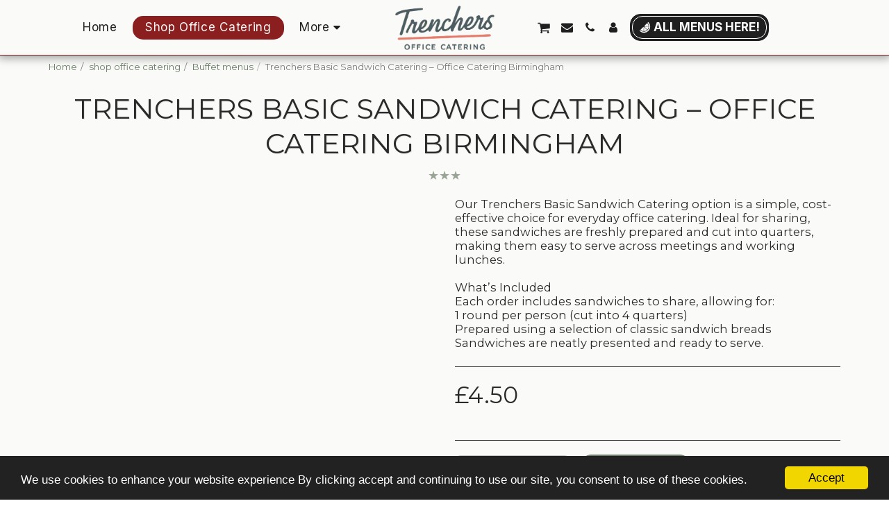

--- FILE ---
content_type: image/svg+xml
request_url: https://images.cdn-files-a.com/ready_uploads/svg/lemon-slice5f22b36be796d.svg?v=3
body_size: 141
content:
<svg xmlns="http://www.w3.org/2000/svg" viewBox="0 0 64 64" width="64" height="64"><g class="nc-icon-wrapper" stroke="none" fill="#111111"><path d="M27,30.828V51.476a1,1,0,0,0,1.025,1A25.387,25.387,0,0,0,43.5,46.421a1,1,0,0,0,.043-1.462L28.707,30.121A1,1,0,0,0,27,30.828Z" fill="#111111"></path> <path d="M52.3,23.9A25.427,25.427,0,0,0,45.211,9.177a1,1,0,0,0-1.417.007L29.685,23.293A1,1,0,0,0,30.392,25H51.307A1,1,0,0,0,52.3,23.9Z" fill="#111111"></path> <path d="M25,51.307V30.392a1,1,0,0,0-1.707-.707L9.184,43.794a1,1,0,0,0-.007,1.417A25.427,25.427,0,0,0,23.9,52.3,1,1,0,0,0,25,51.307Z" fill="#111111"></path> <path data-color="color-2" d="M51.1,3.293a1,1,0,0,0-1.414,0L46.62,6.358A28.479,28.479,0,1,1,6.358,46.62L3.293,49.685a1,1,0,0,0,0,1.414,33.8,33.8,0,0,0,47.806,0,33.8,33.8,0,0,0,0-47.806Z"></path> <path d="M30.121,28.707,44.959,43.544a1,1,0,0,0,1.462-.043A25.387,25.387,0,0,0,52.48,28.025a1,1,0,0,0-1-1.025H30.828A1,1,0,0,0,30.121,28.707Z" fill="#111111"></path></g></svg>